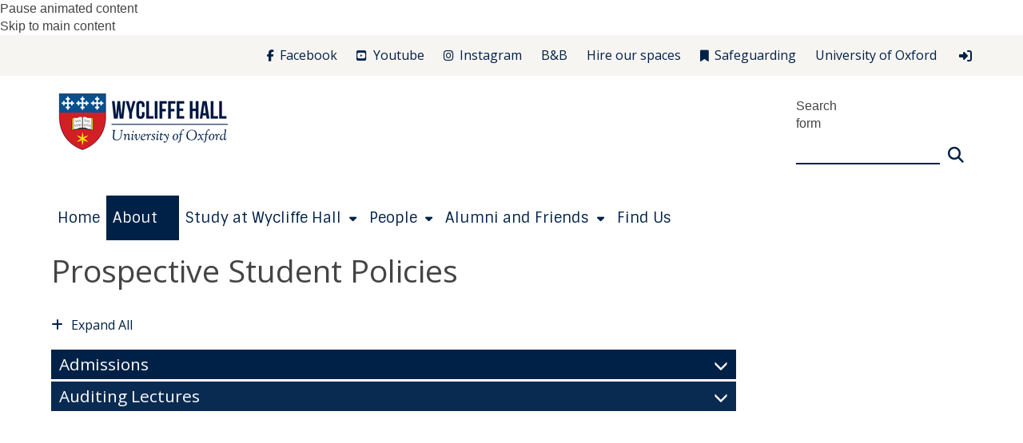

--- FILE ---
content_type: text/css
request_url: https://wycliffe.web.ox.ac.uk/sites/default/files/themes/custom/css/wycliffe.web.ox.ac.uk/custom_settings.css?t7gi5y
body_size: 19
content:
/**
 * These are the sass font family values for this site
 **/
/* import the common subtheme styles and build the theme stylesheet with the above custom values */
/**
 This sass file corresponds to any custom settings saved in site settings
 **/
.background-image.content-position-custom #preface {
  min-height: 320px; }
